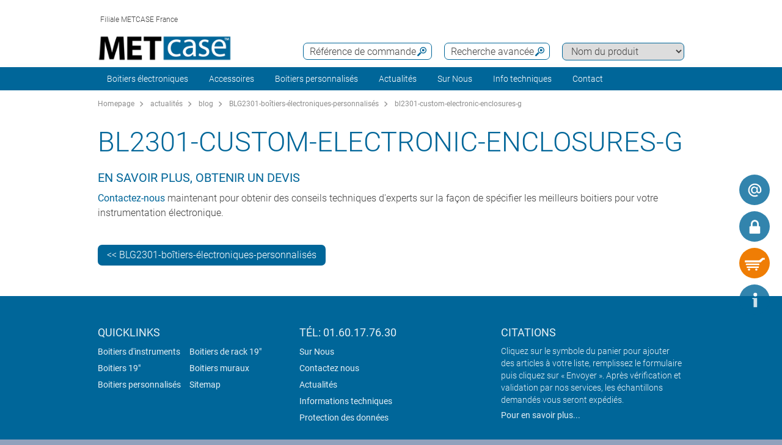

--- FILE ---
content_type: text/html;charset=utf-8
request_url: https://www.metcase.fr/fr/actualit%C3%A9s/bl2301-custom-electronic-enclosures-g.htm
body_size: 12107
content:
<!DOCTYPE html>
<html lang="fr" dir="ltr">
<head>
  <meta charset="utf-8" />
  <meta name="viewport" content="width=device-width, initial-scale=1.0, user-scalable=no, viewport-fit=cover" />
  <meta name="robots" content="index,follow" />
  <meta name="description" content="EN SAVOIR PLUS, OBTENIR UN DEVIS
Contactez-nous maintenant pour obtenir des conseils techniques d&#39;experts sur la façon de spécifier les meilleurs boitiers" />
  <meta name="keywords" content="bl2301-custom-electronic-enclosures-g " />
  <meta name="title" content="bl2301-custom-electronic-enclosures-g  | Metcase" />
  <link rel="shortcut icon" href="/favicon.ico" type="image/x-icon" />
  <link rel="icon" type="image/png" href="/favicon.png" sizes="196x196" />

  <link rel="alternate" href="https://www.metcase.fr/fr/actualit%C3%A9s/bl2301-custom-electronic-enclosures-g.htm" hreflang="fr-FR" />
  <link rel="alternate" href="https://www.metcase.fr/fr/actualit%C3%A9s/bl2301-custom-electronic-enclosures-g.htm" hreflang="fr" />

    <link rel="canonical" href="https://www.metcase.fr/fr/actualit%C3%A9s/bl2301-custom-electronic-enclosures-g.htm" />

  <title>bl2301-custom-electronic-enclosures-g  | Metcase</title>
			<link rel="stylesheet" type="text/css" href="/assets/css/layout.css?140609" media="all" />
			<link rel="stylesheet" type="text/css" href="/assets/css/simple-grid.css?140609" media="all" />
			<link rel="stylesheet" type="text/css" href="/assets/css/print.css?140609" media="print" />
			<link rel="stylesheet" type="text/css" href="/assets/css/jquery.fancybox.min.css?140609" />
			<link rel="stylesheet" type="text/css" href="/assets/css/layout-site.css?140609" media="all" />
  <script src="/assets/js/jquery.min.js"></script>
  <script>
    var urlPrefix = "/fr";
    var $jq=jQuery.noConflict();
  </script>
  <script src="/assets/js/browser.js"></script>
  <script src="/assets/js/js.cookie-2.2.0.min.js"></script>
  <script src="/assets/js/functions.js"></script>
  <script type="text/javascript" src="/assets/js/script.js"></script>
  <script src="/assets/js/jquery.fancybox.min.js"></script>
<!-- OneTrust Cookies Consent Notice start for metcase.fr

<script type="text/javascript" src="https://cdn.cookielaw.org/consent/3580d1e2-5b78-4efd-a25c-bdd3fa69bd5e/OtAutoBlock.js" ></script>

<script src="https://cdn.cookielaw.org/scripttemplates/otSDKStub.js"  type="text/javascript" charset="UTF-8" data-domain-script="3580d1e2-5b78-4efd-a25c-bdd3fa69bd5e" ></script>

<script type="text/javascript">


</script>

<!-- OneTrust Cookies Consent Notice end for metcase.fr -->

<!-- Google Tag Manager
<script>(function(w,d,s,l,i){w[l]=w[l]||[];w[l].push({'gtm.start':
new Date().getTime(),event:'gtm.js'});var f=d.getElementsByTagName(s)[0],
j=d.createElement(s),dl=l!='dataLayer'?'&l='+l:'';j.async=true;j.src=
'https://www.googletagmanager.com/gtm.js?id='+i+dl;f.parentNode.insertBefore(j,f);
})(window,document,'script','dataLayer','GTM-PQM3HT4');</script>
<!-- End Google Tag Manager -->

<script>
window.__GTM_CONTAINER_ID = 'GTM-PQM3HT4';
</script>

</head>
<body class="default" >
<!-- Google Tag Manager (noscript) -->
<noscript><iframe src="https://www.googletagmanager.com/ns.html?id=GTM-PQM3HT4"
height="0" width="0" style="display:none;visibility:hidden"></iframe></noscript>
<!-- End Google Tag Manager (noscript) -->

  <a id="top"></a>
<div class="quicklink-buttons visible smartphone">
    <a style="background-image: url('/assets/img/icons/w-mail.svg');" href="/fr/Contact_localisation/Demande_de_info.html?s=sdb" title="Demande d&#39;info"></a>

  <a class="btnAuth" href="javascript:" title=""
     data-loginText="Connexion" data-loginImg="url('/assets/img/icons/w-login.svg')" data-loginUrl="/fr/user/login"
     data-myOKWText="Ma Metcase (Déconnection, Modification du mot de passe)" data-myOKWImg="url('/assets/img/icons/w-login-checked.svg')" data-myOKWUrl="/fr/user/myOKW"></a>
  <a class="btnCart" href="/fr/basket/view" title="" data-text="Panier" data-emptyImg="url('/assets/img/icons/w-cart.svg')" data-checkedImg="url('/assets/img/icons/w-cart-checked.svg')"></a>

</div>
<a class="info-button" href="javascript:" title="Ouvrir info"></a>
<a class="scroll-to-top" href="#top" title="Défilement au début de page ">
  <i class="fa fa-angle-up"></i>
</a>

<div class="logout-message" style="display: none;">
  <h2>Déconnection</h2>
  <p>Vous êtes déconnecté.<br><br>Si vous avez besoin d’autres informations pour votre projet, n’hésitez pas à nous le faire savoir.</p>
  <div style="text-align:center;"><a href='javascript:;' class='btn action-close'>Fermer</a></div>
</div>

<section class="header-toolbar" style="display: none;">
  
  <span class="btn-close">&nbsp;</span>
  

<div class="header-toolbar-productfinder" style="display:none;">

  <!-- Tabs -->
  <div class="container">

    <span class="productfinder-title">Recherche</span>

    <ul class="productfinder-tabs">
      <li data-tabid="pf-enclosures" class="active">Boitiers</li>
      <li data-tabid="pc3">par nom de produit</li>
      <li data-tabid="bySku">Référence de commande</li>
      <li data-tabid="byTerm">Mot-clé recherché</li>
    </ul>
  </div>

  <!-- Inhalte -->
  <div class="productfinder-container">
    <div class="container">

      <!-- Tab: Kunstoffgehäuse -->
      <div class="productfinder-content active" id="pf-enclosures">

        <!-- Kunstoffgehäuse - FILTER -->
        <form id="productFinderForm" class="enclosures">
          <div class="filter">
            <div class="row">

              <!-- linke Spalte -->
              <div class="col-6">
                <img style="margin-bottom:10px; width: 100%;" src="/fr/assets/img/productfinder/kunststoffgehause.svg" alt="Boitiers" />

                <div class="field">
                  <div class="field-label">
                    <label>L'application du produit</label>
                  </div>
                  <div class="field-control">
                    <select name="cl" class="header-input">
                      <option value="">Sélectionnez</option>
                        <option value="5e808a70-778b-11e5-a62f-8eba63e66ed5">Accessoires pour boitiers</option>
                        <option value="5e893d01-778b-11e5-a62f-8eba63e66ed5">Accessoires pour boitiers</option>
                        <option value="7446e1f2-d2ad-4410-879b-7bbf0f9f39da">Accessoires pour racks 19&quot;</option>
                        <option value="5e42be20-778b-11e5-a62f-8eba63e66ed5">Boitiers 19&quot;</option>
                        <option value="5e3acee0-778b-11e5-a62f-8eba63e66ed5">Boitiers d&#39;instruments</option>
                        <option value="527a0f10-719b-11e7-b9e3-d219e5f1410f">Boitiers de rack 1U</option>
                        <option value="528077b0-719b-11e7-b9e3-d219e5f1410f">Boitiers de rack 2U</option>
                        <option value="a48a42b0-7264-11e7-b9e3-d219e5f1410f">Boitiers de rack 3U</option>
                        <option value="5e3354d0-778b-11e5-a62f-8eba63e66ed5">Boitiers en aluminium</option>
                        <option value="6cc9c8eb-94f9-4255-84dc-f4a6ebf9b632">Boitiers IHM</option>
                        <option value="5e468eb0-778b-11e5-a62f-8eba63e66ed5">Boitiers instruments avec poignée étrier</option>
                        <option value="5e4aad60-778b-11e5-a62f-8eba63e66ed5">Boitiers muraux</option>
                        <option value="5e372560-778b-11e5-a62f-8eba63e66ed5">Boitiers pour rack 19&quot;</option>
                        <option value="5e3ec680-778b-11e5-a62f-8eba63e66ed5">Boitiers pupitres</option>
                        <option value="5ea29161-778b-11e5-a62f-8eba63e66ed5">Modifications et finitions</option>
                    </select>
                  </div>
                </div>

                <div class="spacer-5"></div>
              </div>

              <!-- rechte Spalte -->
              <div class="col-6">
                <div class="field w50">
                  <div class="field-label">
                    <label>Dim. extérieures en</label>
                  </div>
                  <div class="field-control">
                    <select name="u" class="header-input">
                      <option value="mm" selected="selected">mm</option>
                      <option value="inch" >pouce</option>
                    </select>
                  </div>
                </div>

                <div class="field w50">
                  <div class="field-label">
                    <label>Longueur/profondeur/Ø</label>
                  </div>
                  <div class="field-control">
                    <div class="row">
                      <div class="col-6">
                        <select id="lv" name="lv" class="header-input" data-pfValues="lengths">
                          <option value="">...</option>
                        </select>
                      </div>
                      <div class="col-6">
                        <select id="lr" name="lr" class="header-input" data-pfValues="ranges"></select>
                      </div>
                    </div>
                  </div>
                </div>
                <div class="field w50">
                  <div class="field-label">
                    <label>Largeur</label>
                  </div>
                  <div class="field-control">
                    <div class="row">
                      <div class="col-6">
                        <select id="wv" name="wv" class="header-input" data-pfValues="widths">
                          <option value="">...</option>
                        </select>
                      </div>
                      <div class="col-6">
                        <select id="wr" name="wr" class="header-input" data-pfValues="ranges"></select>
                      </div>
                    </div>
                  </div>
                </div>
                <div class="field w50">
                  <div class="field-label">
                    <label>Hauteur</label>
                  </div>
                  <div class="field-control">
                    <div class="row">
                      <div class="col-6">
                        <select id="hv" name="hv" class="header-input" data-pfValues="heights">
                          <option value="">...</option>
                        </select>
                      </div>
                      <div class="col-6">
                        <select id="hr" name="hr" class="header-input" data-pfValues="ranges"></select>
                      </div>
                    </div>
                  </div>
                </div>
                <div class="spacer-20"></div>
                <div class="field w50">
                  <div class="field-label">
                    <label>Circuit imprimé long.</label>
                  </div>
                  <div class="field-control">
                    <div class="row">
                      <div class="col-6">
                        <select name="pcbLv" class="header-input" data-pfValues="pcbLengths">
                          <option value="">...</option>
                        </select>
                      </div>
                      <div class="col-6">
                        <select name="pcbLr" class="header-input" data-pfValues="ranges"></select>
                      </div>
                    </div>
                  </div>
                </div>
                <div class="field w50">
                  <div class="field-label">
                    <label>Circuit imprimé largeur</label>
                  </div>
                  <div class="field-control">
                    <div class="row">
                      <div class="col-6">
                        <select name="pcbWv" class="header-input" data-pfValues="pcbWidths">
                          <option value="">...</option>
                        </select>
                      </div>
                      <div class="col-6">
                        <select name="pcbWr" class="header-input" data-pfValues="ranges"></select>
                      </div>
                    </div>
                  </div>
                </div>

                <div class="w50">
                  <small class="pcbNote">REMARQUE: Les dimensions de la carte de circuit imprimé ne sont fournies qu’à titre indicatif pour la sélection de votre boîtier. Pour des informations détaillées sur le positionnement du circuit imprimé, veuillez télécharger les dessins de produit individuels.</small>
                </div>


                <div style="text-align: right;margin-bottom: 10px;">
                  <input type="reset" class="btn" value="Annuler">
                </div>
              </div>

            </div>
          </div>
          <div class="clear"></div>
        </form>

        <div class="results" style="display:block;">
          <div class="productclasses">
            <span class="productfinder-title">15 classes de produits trouvées</span>
            <div class="products">
                <article data-productclass="5e808a70-778b-11e5-a62f-8eba63e66ed5">
                  <a href="/fr/Boitiers-%C3%A9lectroniques/Accessoires-pour-boitiers.htm">
<img src="/fr/Accessoires-pour-boitiers/enclosures-accessories-rtis_TitleImageSmall500x408.jpg" alt="Accessoires pour boitiers" title="Accessoires pour boitiers" style="margin-bottom:5px;">                    <span class="product-title">Accessoires pour boitiers</span>
                  </a>
                </article>
                <article data-productclass="5e893d01-778b-11e5-a62f-8eba63e66ed5">
                  <a href="/fr/Accessoires/Accessoires-pour-boitiers.htm">
<img src="/fr/Accessoires-pour-boitiers/enclosures-accessories-rtis_TitleImageSmall500x408.jpg" alt="Accessoires pour boitiers" title="Accessoires pour boitiers" style="margin-bottom:5px;">                    <span class="product-title">Accessoires pour boitiers</span>
                  </a>
                </article>
                <article data-productclass="7446e1f2-d2ad-4410-879b-7bbf0f9f39da">
                  <a href="/fr/Accessoires/Accessoires-pour-racks-19-.htm">
                    <span class="product-title">Accessoires pour racks 19&quot;</span>
                  </a>
                </article>
                <article data-productclass="5e42be20-778b-11e5-a62f-8eba63e66ed5">
                  <a href="/fr/Boitiers-%C3%A9lectroniques/Boitiers-19-.htm">
<img src="/fr/Boitiers-19-/19-inch-enclosures-rtis_TitleImageSmall500x408.jpg" alt="Boitiers 19 pouces" title="Boitiers 19 pouces" style="margin-bottom:5px;">                    <span class="product-title">Boitiers 19&quot;</span>
                  </a>
                </article>
                <article data-productclass="5e3acee0-778b-11e5-a62f-8eba63e66ed5">
                  <a href="/fr/Boitiers-%C3%A9lectroniques/Boitiers-d-instruments.htm">
<img src="/fr/Boitiers-d-instruments/instrument-enclosures-rtis_TitleImageSmall500x408.jpg" alt="Boitiers d&#39;instruments" title="Boitiers d&#39;instruments" style="margin-bottom:5px;">                    <span class="product-title">Boitiers d&#39;instruments</span>
                  </a>
                </article>
                <article data-productclass="527a0f10-719b-11e7-b9e3-d219e5f1410f">
                  <a href="/fr/Boitiers-%C3%A9lectroniques/Boitiers-de-rack-1U.htm">
<img src="/fr/Boitiers-de-rack-1U/1U-rack-cases-rtis_TitleImageSmall500x408.jpg" alt="Boitiers 1U pour rack 19 pouces" title="Boitiers 1U pour rack 19 pouces" style="margin-bottom:5px;">                    <span class="product-title">Boitiers de rack 1U</span>
                  </a>
                </article>
                <article data-productclass="528077b0-719b-11e7-b9e3-d219e5f1410f">
                  <a href="/fr/Boitiers-%C3%A9lectroniques/Boitiers-de-rack-2U.htm">
<img src="/fr/Boitiers-de-rack-2U/2U-rack-cases-rtis_TitleImageSmall500x408.jpg" alt="Boitiers 2U pour rack 19 pouces" title="Boitiers 2U pour rack 19 pouces" style="margin-bottom:5px;">                    <span class="product-title">Boitiers de rack 2U</span>
                  </a>
                </article>
                <article data-productclass="a48a42b0-7264-11e7-b9e3-d219e5f1410f">
                  <a href="/fr/Boitiers-%C3%A9lectroniques/Boitiers-de-rack-3U.htm">
<img src="/fr/Boitiers-de-rack-3U/3U-rack-cases-rtis_TitleImageSmall500x408.jpg" alt="Boitiers 3U pour rack 19 pouces" title="Boitiers 3U pour rack 19 pouces" style="margin-bottom:5px;">                    <span class="product-title">Boitiers de rack 3U</span>
                  </a>
                </article>
                <article data-productclass="5e3354d0-778b-11e5-a62f-8eba63e66ed5">
                  <a href="/fr/Boitiers-%C3%A9lectroniques/Boitiers-en-aluminium.htm">
<img src="/fr/Boitiers-en-aluminium/aluminium-enclosures-rtis_TitleImageSmall500x408.jpg" alt="Boitiers en aluminium" title="Boitiers en aluminium" style="margin-bottom:5px;">                    <span class="product-title">Boitiers en aluminium</span>
                  </a>
                </article>
                <article data-productclass="6cc9c8eb-94f9-4255-84dc-f4a6ebf9b632">
                  <a href="/fr/Boitiers-%C3%A9lectroniques/Boitiers-IHM.htm">
<img src="/fr/Boitiers-IHM/hmi-enclosures_rtis_TitleImageSmall500x408.jpg" alt="Boitiers IHM" title="Boitiers IHM" style="margin-bottom:5px;">                    <span class="product-title">Boitiers IHM</span>
                  </a>
                </article>
                <article data-productclass="5e468eb0-778b-11e5-a62f-8eba63e66ed5">
                  <a href="/fr/Boitiers-%C3%A9lectroniques/Boitiers-instruments-avec-poign%C3%A9e-%C3%A9trier.htm">
<img src="/fr/Boitiers-instruments-avec-poign%C3%A9e-%C3%A9trier/portable-enclosures-rtis_TitleImageSmall500x408.jpg" alt="Boitiers instruments avec poignée étrier" title="Boitiers instruments avec poignée étrier" style="margin-bottom:5px;">                    <span class="product-title">Boitiers instruments avec poignée étrier</span>
                  </a>
                </article>
                <article data-productclass="5e4aad60-778b-11e5-a62f-8eba63e66ed5">
                  <a href="/fr/Boitiers-%C3%A9lectroniques/Boitiers-muraux.htm">
<img src="/fr/Boitiers-muraux/wall-mount-enclosures-rtis_TitleImageSmall500x408.jpg" alt="Boitiers muraux" title="Boitiers muraux" style="margin-bottom:5px;">                    <span class="product-title">Boitiers muraux</span>
                  </a>
                </article>
                <article data-productclass="5e372560-778b-11e5-a62f-8eba63e66ed5">
                  <a href="/fr/Boitiers-%C3%A9lectroniques/Boitiers-pour-rack-19-.htm">
<img src="/fr/Boitiers-pour-rack-19-/19-inch-rack-mount-enclosures-rtis_TitleImageSmall500x408.jpg" alt="Boitiers pour rack 19 pouces" title="Boitiers pour rack 19 pouces" style="margin-bottom:5px;">                    <span class="product-title">Boitiers pour rack 19&quot;</span>
                  </a>
                </article>
                <article data-productclass="5e3ec680-778b-11e5-a62f-8eba63e66ed5">
                  <a href="/fr/Boitiers-%C3%A9lectroniques/Boitiers-pupitres.htm">
<img src="/fr/Boitiers-pupitres/desktop-sloping-enclosures-rtis_TitleImageSmall500x408.jpg" alt="Boitiers pupitres" title="Boitiers pupitres" style="margin-bottom:5px;">                    <span class="product-title">Boitiers pupitres</span>
                  </a>
                </article>
                <article data-productclass="5ea29161-778b-11e5-a62f-8eba63e66ed5">
                  <a href="/fr/Boitiers-personnalis%C3%A9s/Modifications-et-finitions.htm">
                    <span class="product-title">Modifications et finitions</span>
                  </a>
                </article>
            </div>
          </div>

          <div class="productgroups" style="display:none;">
          </div>
        </div>
      </div>
      <!--// Tab: Kunstoffgehäuse -->


      <div class="productfinder-content productname-search" id="pc3">
        <form>
          <div class="filter">
            <select class="header-input toProductGroup">
              <option>Sélectionnez</option>
                <option value="/fr/Boitiers-en-m%C3%A9tal/Accessoires-pour-montage-de-cartes.htm">Accessoires pour montage de cartes</option>
                <option value="/fr/Boitiers-en-m%C3%A9tal/Combimet-19-.htm">Combimet 19&quot;</option>
                <option value="/fr/Boitiers-en-m%C3%A9tal/Datamet.htm">Datamet</option>
                <option value="/fr/Accessoires-pour-racks-19-/Etag%C3%A8re-Pour-Rack-19-.htm">Etagère Pour Rack 19&quot;</option>
                <option value="/fr/Boitiers-en-m%C3%A9tal/Instrumet-19-.htm">Instrumet 19&quot;</option>
                <option value="/fr/Boitiers-en-m%C3%A9tal/Kits-De-Plaque-Avant.htm">Kits De Plaque Avant</option>
                <option value="/fr/Boitiers-en-m%C3%A9tal/Mettec-19-.htm">Mettec 19&quot;</option>
                <option value="/fr/Boitiers-en-m%C3%A9tal/Minimet.htm">Minimet</option>
                <option value="/fr/Boitiers-en-m%C3%A9tal/Pieds-du-boitier.htm">Pieds du boitier</option>
                <option value="/fr/Boitiers-en-m%C3%A9tal/Plaques-avant-19-.htm">Plaques avant 19&quot;</option>
                <option value="/fr/Accessoires-pour-boitiers/Poign%C3%A9e-%C3%A9trier-universel.htm">Poignée étrier universel</option>
                <option value="/fr/Boitiers-en-m%C3%A9tal/Technomet.htm">Technomet</option>
                <option value="/fr/Boitiers-en-m%C3%A9tal/Technomet-19-.htm">Technomet 19&quot;</option>
                <option value="/fr/Boitiers-en-m%C3%A9tal/Technomet-Control.htm">Technomet-Control</option>
                <option value="/fr/Boitiers-en-m%C3%A9tal/Unicase.htm">Unicase</option>
                <option value="/fr/Boitiers-en-m%C3%A9tal/Unidesk.htm">Unidesk</option>
                <option value="/fr/Boitiers-en-m%C3%A9tal/Unimet.htm">Unimet</option>
                <option value="/fr/Boitiers-en-m%C3%A9tal/Unimet-19-.htm">Unimet 19&quot;</option>
                <option value="/fr/Boitiers-en-m%C3%A9tal/Unimet-Plus.htm">Unimet-Plus</option>
                <option value="/fr/Boitiers-en-m%C3%A9tal/Versamet-19-.htm">Versamet 19&quot;</option>
            </select>
          </div>
        </form>
      </div>

      <div class="productfinder-content" id="bySku">
        <form action="/fr/search/sku">
          <input type="text" name="sku" class="header-input" placeholder="Référence de commande" autocomplete="off">
          <div class="errorList" style="display: none;">
            <span id="specialCharsHint" class="errorItm">Merci de saisir la référence de commande sans espace.</span>
            <br>
          </div>
        </form>

        <div class="results">
        </div>
      </div>

      <div class="productfinder-content" id="byTerm">
        <div class="search">
          <form name="globalsearch" action="/fr/search" method="GET">
            <input name="q" id="search" type="text" value=""
                   placeholder="Saisir le/les mot/s-clés " autocomplete="off"/>
            <ul class="suggestions">
              <!-- per AJAX geladen -->
            </ul>
          </form>
        </div>
      </div>

    </div>
  </div>

  <script type="text/javascript">
var searchValues = {mm: {ranges: [{"val":"5","txt":"+/- 5"},{"val":"10","txt":"+/- 10"},{"val":"20","txt":"+/- 20"},{"val":"50","txt":"+/- 50"},{"val":"100","txt":"+/- 100"}],lengths: [{"val":"6","txt":"6"},{"val":"12","txt":"12"},{"val":"30","txt":"30"},{"val":"32","txt":"32"},{"val":"34","txt":"34"},{"val":"42","txt":"42"},{"val":"44","txt":"44"},{"val":"64","txt":"64"},{"val":"66","txt":"66"},{"val":"88","txt":"88"},{"val":"90","txt":"90"},{"val":"94","txt":"94"},{"val":"100","txt":"100"},{"val":"110","txt":"110"},{"val":"114","txt":"114"},{"val":"116","txt":"116"},{"val":"120","txt":"120"},{"val":"122","txt":"122"},{"val":"124","txt":"124"},{"val":"130","txt":"130"},{"val":"132","txt":"132"},{"val":"138","txt":"138"},{"val":"140","txt":"140"},{"val":"144","txt":"144"},{"val":"148","txt":"148"},{"val":"154","txt":"154"},{"val":"158","txt":"158"},{"val":"160","txt":"160"},{"val":"164","txt":"164"},{"val":"166","txt":"166"},{"val":"170","txt":"170"},{"val":"176","txt":"176"},{"val":"180","txt":"180"},{"val":"190","txt":"190"},{"val":"192","txt":"192"},{"val":"200","txt":"200"},{"val":"220","txt":"220"},{"val":"224","txt":"224"},{"val":"228","txt":"228"},{"val":"230","txt":"230"},{"val":"234","txt":"234"},{"val":"240","txt":"240"},{"val":"248","txt":"248"},{"val":"250","txt":"250"},{"val":"260","txt":"260"},{"val":"262","txt":"262"},{"val":"264","txt":"264"},{"val":"266","txt":"266"},{"val":"270","txt":"270"},{"val":"274","txt":"274"},{"val":"278","txt":"278"},{"val":"280","txt":"280"},{"val":"284","txt":"284"},{"val":"290","txt":"290"},{"val":"300","txt":"300"},{"val":"320","txt":"320"},{"val":"330","txt":"330"},{"val":"334","txt":"334"},{"val":"340","txt":"340"},{"val":"348","txt":"348"},{"val":"350","txt":"350"},{"val":"364","txt":"364"},{"val":"366","txt":"366"},{"val":"380","txt":"380"},{"val":"400","txt":"400"},{"val":"450","txt":"450"},{"val":"574","txt":"574"},{"val":"608","txt":"608"}],widths: [{"val":"6","txt":"6"},{"val":"12","txt":"12"},{"val":"16","txt":"16"},{"val":"30","txt":"30"},{"val":"120","txt":"120"},{"val":"128","txt":"128"},{"val":"130","txt":"130"},{"val":"134","txt":"134"},{"val":"148","txt":"148"},{"val":"156","txt":"156"},{"val":"168","txt":"168"},{"val":"170","txt":"170"},{"val":"174","txt":"174"},{"val":"180","txt":"180"},{"val":"184","txt":"184"},{"val":"192","txt":"192"},{"val":"196","txt":"196"},{"val":"198","txt":"198"},{"val":"200","txt":"200"},{"val":"202","txt":"202"},{"val":"218","txt":"218"},{"val":"220","txt":"220"},{"val":"224","txt":"224"},{"val":"230","txt":"230"},{"val":"246","txt":"246"},{"val":"250","txt":"250"},{"val":"260","txt":"260"},{"val":"268","txt":"268"},{"val":"270","txt":"270"},{"val":"274","txt":"274"},{"val":"300","txt":"300"},{"val":"302","txt":"302"},{"val":"310","txt":"310"},{"val":"318","txt":"318"},{"val":"320","txt":"320"},{"val":"322","txt":"322"},{"val":"324","txt":"324"},{"val":"332","txt":"332"},{"val":"334","txt":"334"},{"val":"350","txt":"350"},{"val":"360","txt":"360"},{"val":"366","txt":"366"},{"val":"370","txt":"370"},{"val":"376","txt":"376"},{"val":"392","txt":"392"},{"val":"400","txt":"400"},{"val":"420","txt":"420"},{"val":"474","txt":"474"},{"val":"482","txt":"482"},{"val":"516","txt":"516"},{"val":"538","txt":"538"}],heights: [{"val":"0","txt":"0"},{"val":"2","txt":"2"},{"val":"4","txt":"4"},{"val":"6","txt":"6"},{"val":"12","txt":"12"},{"val":"14","txt":"14"},{"val":"16","txt":"16"},{"val":"26","txt":"26"},{"val":"38","txt":"38"},{"val":"42","txt":"42"},{"val":"44","txt":"44"},{"val":"50","txt":"50"},{"val":"64","txt":"64"},{"val":"70","txt":"70"},{"val":"74","txt":"74"},{"val":"84","txt":"84"},{"val":"88","txt":"88"},{"val":"90","txt":"90"},{"val":"100","txt":"100"},{"val":"102","txt":"102"},{"val":"110","txt":"110"},{"val":"120","txt":"120"},{"val":"124","txt":"124"},{"val":"132","txt":"132"},{"val":"134","txt":"134"},{"val":"150","txt":"150"},{"val":"154","txt":"154"},{"val":"156","txt":"156"},{"val":"176","txt":"176"},{"val":"180","txt":"180"},{"val":"200","txt":"200"},{"val":"220","txt":"220"},{"val":"244","txt":"244"},{"val":"250","txt":"250"},{"val":"266","txt":"266"},{"val":"280","txt":"280"},{"val":"288","txt":"288"},{"val":"300","txt":"300"},{"val":"350","txt":"350"},{"val":"360","txt":"360"}],pcbLengths: [{"val":"106","txt":"106"},{"val":"120","txt":"120"},{"val":"136","txt":"136"},{"val":"144","txt":"144"},{"val":"146","txt":"146"},{"val":"150","txt":"150"},{"val":"158","txt":"158"},{"val":"160","txt":"160"},{"val":"176","txt":"176"},{"val":"182","txt":"182"},{"val":"190","txt":"190"},{"val":"208","txt":"208"},{"val":"216","txt":"216"},{"val":"222","txt":"222"},{"val":"228","txt":"228"},{"val":"230","txt":"230"},{"val":"232","txt":"232"},{"val":"240","txt":"240"},{"val":"244","txt":"244"},{"val":"250","txt":"250"},{"val":"254","txt":"254"},{"val":"256","txt":"256"},{"val":"262","txt":"262"},{"val":"278","txt":"278"},{"val":"282","txt":"282"},{"val":"298","txt":"298"},{"val":"330","txt":"330"},{"val":"344","txt":"344"},{"val":"350","txt":"350"},{"val":"428","txt":"428"},{"val":"574","txt":"574"}],pcbWidths: [{"val":"88","txt":"88"},{"val":"110","txt":"110"},{"val":"128","txt":"128"},{"val":"144","txt":"144"},{"val":"166","txt":"166"},{"val":"174","txt":"174"},{"val":"178","txt":"178"},{"val":"184","txt":"184"},{"val":"194","txt":"194"},{"val":"204","txt":"204"},{"val":"228","txt":"228"},{"val":"230","txt":"230"},{"val":"240","txt":"240"},{"val":"242","txt":"242"},{"val":"244","txt":"244"},{"val":"274","txt":"274"},{"val":"294","txt":"294"},{"val":"304","txt":"304"},{"val":"324","txt":"324"},{"val":"330","txt":"330"},{"val":"334","txt":"334"},{"val":"344","txt":"344"},{"val":"348","txt":"348"},{"val":"356","txt":"356"},{"val":"360","txt":"360"},{"val":"364","txt":"364"},{"val":"378","txt":"378"},{"val":"454","txt":"454"}],knobLengths: [],knobWidths: []},inch: {ranges: [{"val":"0.2","txt":"+/- 0,2"},{"val":"0.4","txt":"+/- 0,4"},{"val":"0.8","txt":"+/- 0,8"},{"val":"2","txt":"+/- 2"},{"val":"4","txt":"+/- 4"}],lengths: [{"val":"0.2","txt":"0,2"},{"val":"0.4","txt":"0,4"},{"val":"0.5","txt":"0,5"},{"val":"1.1","txt":"1,1"},{"val":"1.3","txt":"1,3"},{"val":"1.7","txt":"1,7"},{"val":"2.5","txt":"2,5"},{"val":"2.6","txt":"2,6"},{"val":"3.4","txt":"3,4"},{"val":"3.5","txt":"3,5"},{"val":"3.7","txt":"3,7"},{"val":"3.9","txt":"3,9"},{"val":"4.0","txt":"4,0"},{"val":"4.3","txt":"4,3"},{"val":"4.5","txt":"4,5"},{"val":"4.7","txt":"4,7"},{"val":"4.8","txt":"4,8"},{"val":"4.9","txt":"4,9"},{"val":"5.1","txt":"5,1"},{"val":"5.2","txt":"5,2"},{"val":"5.5","txt":"5,5"},{"val":"5.7","txt":"5,7"},{"val":"5.8","txt":"5,8"},{"val":"6.1","txt":"6,1"},{"val":"6.2","txt":"6,2"},{"val":"6.4","txt":"6,4"},{"val":"6.5","txt":"6,5"},{"val":"6.7","txt":"6,7"},{"val":"6.9","txt":"6,9"},{"val":"7.0","txt":"7,0"},{"val":"7.4","txt":"7,4"},{"val":"7.5","txt":"7,5"},{"val":"7.8","txt":"7,8"},{"val":"8.7","txt":"8,7"},{"val":"8.8","txt":"8,8"},{"val":"9.0","txt":"9,0"},{"val":"9.2","txt":"9,2"},{"val":"9.4","txt":"9,4"},{"val":"9.8","txt":"9,8"},{"val":"10.2","txt":"10,2"},{"val":"10.3","txt":"10,3"},{"val":"10.4","txt":"10,4"},{"val":"10.5","txt":"10,5"},{"val":"10.6","txt":"10,6"},{"val":"10.8","txt":"10,8"},{"val":"11.0","txt":"11,0"},{"val":"11.2","txt":"11,2"},{"val":"11.4","txt":"11,4"},{"val":"11.8","txt":"11,8"},{"val":"12.5","txt":"12,5"},{"val":"12.9","txt":"12,9"},{"val":"13.1","txt":"13,1"},{"val":"13.4","txt":"13,4"},{"val":"13.7","txt":"13,7"},{"val":"13.8","txt":"13,8"},{"val":"14.3","txt":"14,3"},{"val":"14.4","txt":"14,4"},{"val":"14.9","txt":"14,9"},{"val":"15.7","txt":"15,7"},{"val":"17.7","txt":"17,7"},{"val":"22.6","txt":"22,6"},{"val":"24.0","txt":"24,0"}],widths: [{"val":"0.2","txt":"0,2"},{"val":"0.4","txt":"0,4"},{"val":"0.5","txt":"0,5"},{"val":"0.6","txt":"0,6"},{"val":"1.1","txt":"1,1"},{"val":"4.7","txt":"4,7"},{"val":"5.0","txt":"5,0"},{"val":"5.1","txt":"5,1"},{"val":"5.2","txt":"5,2"},{"val":"5.8","txt":"5,8"},{"val":"6.1","txt":"6,1"},{"val":"6.6","txt":"6,6"},{"val":"6.8","txt":"6,8"},{"val":"7.1","txt":"7,1"},{"val":"7.2","txt":"7,2"},{"val":"7.5","txt":"7,5"},{"val":"7.7","txt":"7,7"},{"val":"7.8","txt":"7,8"},{"val":"7.9","txt":"7,9"},{"val":"8.6","txt":"8,6"},{"val":"8.8","txt":"8,8"},{"val":"9.0","txt":"9,0"},{"val":"9.7","txt":"9,7"},{"val":"9.8","txt":"9,8"},{"val":"10.2","txt":"10,2"},{"val":"10.5","txt":"10,5"},{"val":"10.6","txt":"10,6"},{"val":"10.8","txt":"10,8"},{"val":"11.8","txt":"11,8"},{"val":"11.9","txt":"11,9"},{"val":"12.2","txt":"12,2"},{"val":"12.5","txt":"12,5"},{"val":"12.6","txt":"12,6"},{"val":"12.7","txt":"12,7"},{"val":"13.0","txt":"13,0"},{"val":"13.1","txt":"13,1"},{"val":"13.7","txt":"13,7"},{"val":"14.1","txt":"14,1"},{"val":"14.4","txt":"14,4"},{"val":"14.5","txt":"14,5"},{"val":"14.6","txt":"14,6"},{"val":"14.8","txt":"14,8"},{"val":"15.4","txt":"15,4"},{"val":"15.7","txt":"15,7"},{"val":"16.5","txt":"16,5"},{"val":"18.6","txt":"18,6"},{"val":"19.0","txt":"19,0"},{"val":"20.3","txt":"20,3"},{"val":"21.2","txt":"21,2"}],heights: [{"val":"0.0","txt":"0,0"},{"val":"0.1","txt":"0,1"},{"val":"0.2","txt":"0,2"},{"val":"0.4","txt":"0,4"},{"val":"0.5","txt":"0,5"},{"val":"0.6","txt":"0,6"},{"val":"1.0","txt":"1,0"},{"val":"1.5","txt":"1,5"},{"val":"1.7","txt":"1,7"},{"val":"1.9","txt":"1,9"},{"val":"2.5","txt":"2,5"},{"val":"2.7","txt":"2,7"},{"val":"2.9","txt":"2,9"},{"val":"3.3","txt":"3,3"},{"val":"3.4","txt":"3,4"},{"val":"3.5","txt":"3,5"},{"val":"3.9","txt":"3,9"},{"val":"4.0","txt":"4,0"},{"val":"4.3","txt":"4,3"},{"val":"4.7","txt":"4,7"},{"val":"4.9","txt":"4,9"},{"val":"5.2","txt":"5,2"},{"val":"5.9","txt":"5,9"},{"val":"6.1","txt":"6,1"},{"val":"6.9","txt":"6,9"},{"val":"7.0","txt":"7,0"},{"val":"7.8","txt":"7,8"},{"val":"8.7","txt":"8,7"},{"val":"9.6","txt":"9,6"},{"val":"9.8","txt":"9,8"},{"val":"10.4","txt":"10,4"},{"val":"11.0","txt":"11,0"},{"val":"11.3","txt":"11,3"},{"val":"11.8","txt":"11,8"},{"val":"13.7","txt":"13,7"},{"val":"14.1","txt":"14,1"}],pcbLengths: [{"val":"4.1","txt":"4,1"},{"val":"4.7","txt":"4,7"},{"val":"5.3","txt":"5,3"},{"val":"5.7","txt":"5,7"},{"val":"5.9","txt":"5,9"},{"val":"6.2","txt":"6,2"},{"val":"6.3","txt":"6,3"},{"val":"6.9","txt":"6,9"},{"val":"7.1","txt":"7,1"},{"val":"7.4","txt":"7,4"},{"val":"8.1","txt":"8,1"},{"val":"8.5","txt":"8,5"},{"val":"8.7","txt":"8,7"},{"val":"9.0","txt":"9,0"},{"val":"9.1","txt":"9,1"},{"val":"9.4","txt":"9,4"},{"val":"9.6","txt":"9,6"},{"val":"9.8","txt":"9,8"},{"val":"10.0","txt":"10,0"},{"val":"10.1","txt":"10,1"},{"val":"10.3","txt":"10,3"},{"val":"10.9","txt":"10,9"},{"val":"11.1","txt":"11,1"},{"val":"11.7","txt":"11,7"},{"val":"12.9","txt":"12,9"},{"val":"13.5","txt":"13,5"},{"val":"13.7","txt":"13,7"},{"val":"16.8","txt":"16,8"},{"val":"22.6","txt":"22,6"}],pcbWidths: [{"val":"3.4","txt":"3,4"},{"val":"4.3","txt":"4,3"},{"val":"5.0","txt":"5,0"},{"val":"5.7","txt":"5,7"},{"val":"6.5","txt":"6,5"},{"val":"6.8","txt":"6,8"},{"val":"7.0","txt":"7,0"},{"val":"7.2","txt":"7,2"},{"val":"7.6","txt":"7,6"},{"val":"8.0","txt":"8,0"},{"val":"9.0","txt":"9,0"},{"val":"9.4","txt":"9,4"},{"val":"9.5","txt":"9,5"},{"val":"9.6","txt":"9,6"},{"val":"10.8","txt":"10,8"},{"val":"11.6","txt":"11,6"},{"val":"11.9","txt":"11,9"},{"val":"12.7","txt":"12,7"},{"val":"13.0","txt":"13,0"},{"val":"13.1","txt":"13,1"},{"val":"13.5","txt":"13,5"},{"val":"13.7","txt":"13,7"},{"val":"14.0","txt":"14,0"},{"val":"14.1","txt":"14,1"},{"val":"14.3","txt":"14,3"},{"val":"14.9","txt":"14,9"},{"val":"17.9","txt":"17,9"}],knobLengths: [],knobWidths: []}};
  </script>
</div>
</section>

<header>
  <div class="container">

      <a class="logo logo-wide" href="/fr">
          <small class="logo__text" style="font-size: 12px;">Filiale METCASE France</small>
        <img src="/style/img/header_logo.png" alt="Logo">
      </a>
    <div id="search-buttons">
      <span class="search-input">
Recherche avancée      </span>
      <span class="search-input" id="sku-button">
Référence de commande      </span>
    </div>

    <select name="product-name" class="product-choser toProductGroup">
      <option value="">Nom du produit</option>
        <option value="/fr/Boitiers-en-m%C3%A9tal/Accessoires-pour-montage-de-cartes.htm">Accessoires pour montage de cartes</option>
        <option value="/fr/Boitiers-en-m%C3%A9tal/Combimet-19-.htm">Combimet 19"</option>
        <option value="/fr/Boitiers-en-m%C3%A9tal/Datamet.htm">Datamet</option>
        <option value="/fr/Accessoires-pour-racks-19-/Etag%C3%A8re-Pour-Rack-19-.htm">Etagère Pour Rack 19"</option>
        <option value="/fr/Boitiers-en-m%C3%A9tal/Instrumet-19-.htm">Instrumet 19"</option>
        <option value="/fr/Boitiers-en-m%C3%A9tal/Kits-De-Plaque-Avant.htm">Kits De Plaque Avant</option>
        <option value="/fr/Boitiers-en-m%C3%A9tal/Mettec-19-.htm">Mettec 19"</option>
        <option value="/fr/Boitiers-en-m%C3%A9tal/Minimet.htm">Minimet</option>
        <option value="/fr/Boitiers-en-m%C3%A9tal/Pieds-du-boitier.htm">Pieds du boitier</option>
        <option value="/fr/Boitiers-en-m%C3%A9tal/Plaques-avant-19-.htm">Plaques avant 19"</option>
        <option value="/fr/Accessoires-pour-boitiers/Poign%C3%A9e-%C3%A9trier-universel.htm">Poignée étrier universel</option>
        <option value="/fr/Boitiers-en-m%C3%A9tal/Technomet.htm">Technomet</option>
        <option value="/fr/Boitiers-en-m%C3%A9tal/Technomet-19-.htm">Technomet 19"</option>
        <option value="/fr/Boitiers-en-m%C3%A9tal/Technomet-Control.htm">Technomet-Control</option>
        <option value="/fr/Boitiers-en-m%C3%A9tal/Unicase.htm">Unicase</option>
        <option value="/fr/Boitiers-en-m%C3%A9tal/Unidesk.htm">Unidesk</option>
        <option value="/fr/Boitiers-en-m%C3%A9tal/Unimet.htm">Unimet</option>
        <option value="/fr/Boitiers-en-m%C3%A9tal/Unimet-19-.htm">Unimet 19"</option>
        <option value="/fr/Boitiers-en-m%C3%A9tal/Unimet-Plus.htm">Unimet-Plus</option>
        <option value="/fr/Boitiers-en-m%C3%A9tal/Versamet-19-.htm">Versamet 19"</option>
    </select>

    <ul class="topnav">
      <li class="home-login-link" title="Ma Metcase | Connexion">
        <a class="homeLoginMobile" href="https://www.metcase.fr/fr/user/login" title="Ma Metcase | Connexion"
           data-loginText="Connexion" data-loginImg="url('/assets/img/icons/w-login.svg')" data-loginUrl="/fr/user/login"
           data-myOKWText="Ma Metcase" data-myOKWImg="url('/assets/img/icons/w-login-checked.svg')" data-myOKWUrl="/fr/user/myOKW"
        ><span>Connexion</span></a>
      </li>
      <li class="switch-language-link" title="Switch language">
        <a class="btn-language select-language" href="javascript:void(0);"><span>Language selection</span></a>
      </li>
      <li>
        <a class="btn-productsearch" href="javascript:void(0);"><span>&nbsp;</span></a>
      </li>
      <li class="menu">
        <a class="btn-menu" href="javascript:void(0);"><span>Menu</span></a>
      </li>
    </ul>

    <a class="toggleMenu" href="javascript:;">
      <i class="fa fa-bars"></i>
    </a>

    <div class="topRight">
        <a class="homeLogin" href="https://www.metcase.fr/fr/user/login" title="Ma Metcase | Connexion"
           data-loginText="Connexion" data-loginImg="url('/assets/img/icons/w-login.svg')" data-loginUrl="/fr/user/login"
           data-myOKWText="Ma Metcase" data-myOKWImg="url('/assets/img/icons/w-login-checked.svg')" data-myOKWUrl="/fr/user/myOKW"
        >
Connexion        </a>
      <small class="current-language">Votre pays/langue <strong style="display: none;"><span></span>, Français</strong></small>
    </div>
  </div>
</header>

<div class="mainnavigation">
  <div class="container">
    <ul>
        <li>
          <span class="toggle">&nbsp;</span>
          <a data-menuid="5e2bb3b0-778b-11e5-a62f-8eba63e66ed5" href="/fr/Boitiers-%C3%A9lectroniques.htm">Boitiers électroniques</a>
            <div class="subnav">
              <div class="col-navigation">
                <ul>
                    <li>
                      <a data-menuid="5e2f5d34-778b-11e5-a62f-8eba63e66ed5" href="/fr/Boitiers-%C3%A9lectroniques/Boitiers-en-m%C3%A9tal.htm">Boitiers en métal</a>
                    </li>
                </ul>
              </div>
  <div class="subsubnav" data-menuid="5e2bb3b0-778b-11e5-a62f-8eba63e66ed5" style="display: none;">
    <div class="col-description">
      <strong>Boitiers électroniques</strong>
      <strong>Boitiers électroniques | Boitiers pour rack 19"</strong> 
<p>Gamme polyvalente de boitiers électronique comprenant boitiers pupitres, petits boitiers pour instruments, boitiers portables avec poignée étrier, boitiers pour rack 19" et boitiers muraux.</p>
      <p><a href="/fr/Boitiers-%C3%A9lectroniques.htm" class="btn">Pour en savoir plus</a></p>
    </div>
    <div class="col-images">
<img src="/fr/Boitiers-%C3%A9lectroniques/Boitiers-%C3%A9lectroniques_NavigationImage.jpg" alt="Boitiers électroniques" title="Boitiers électroniques" class="full">    </div>
  </div>
  <div class="subsubnav" data-menuid="5e2f5d34-778b-11e5-a62f-8eba63e66ed5" style="display: none;">
    <div class="col-description">
      <strong>Boitiers en métal</strong>
      <strong>Boitiers en métal modernes pour électronique OEM</strong> 
<p>Boitiers en métal pour équipements électroniques de table, muraux et en racks 19". Réalisés en aluminium de haute qualité, leur design moderne et ergonomique en fait la solution idéale pour des applications électroniques très diverses.</p>
      <p><a href="/fr/Boitiers-%C3%A9lectroniques/Boitiers-en-m%C3%A9tal.htm" class="btn">Pour en savoir plus</a></p>
    </div>
    <div class="col-images">
<img src="/fr/Boitiers-en-m%C3%A9tal/Boitiers-en-m%C3%A9tal_NavigationImage.jpg" alt="Boitiers en métal" title="Boitiers en métal" class="full">    </div>
  </div>
            </div>
        </li>
        <li>
          <span class="toggle">&nbsp;</span>
          <a data-menuid="5e851e50-778b-11e5-a62f-8eba63e66ed5" href="/fr/Accessoires.htm">Accessoires </a>
            <div class="subnav">
              <div class="col-navigation">
                <ul>
                    <li>
                      <a data-menuid="5e893d01-778b-11e5-a62f-8eba63e66ed5" href="/fr/Accessoires/Accessoires-pour-boitiers.htm">Accessoires pour boitiers</a>
                    </li>
                    <li>
                      <a data-menuid="7446e1f2-d2ad-4410-879b-7bbf0f9f39da" href="/fr/Accessoires/Accessoires-pour-racks-19-.htm">Accessoires pour racks 19"</a>
                    </li>
                </ul>
              </div>
  <div class="subsubnav" data-menuid="5e851e50-778b-11e5-a62f-8eba63e66ed5" style="display: none;">
    <div class="col-description">
      <strong>Accessoires</strong>
      <strong>Accessoires pour boitiers-électroniques METCASE et autres produits</strong> 
<p>Découvrez la large gamme d'accessoires: plaques avant 19", poignées de plaque avant, pieds basculables et Guide-cartes en polyamide encliquetables.</p>
      <p><a href="/fr/Accessoires.htm" class="btn">Pour en savoir plus</a></p>
    </div>
    <div class="col-images">
<img src="/fr/Accessoires/Accessoires_NavigationImage.jpg" alt="Accessoires" title="Accessoires" class="full">    </div>
  </div>
  <div class="subsubnav" data-menuid="5e893d01-778b-11e5-a62f-8eba63e66ed5" style="display: none;">
    <div class="col-description">
      <strong>Accessoires pour boitiers</strong>
      <strong>Accessoires universels pour boitiers électroniques</strong> 
<p>METCASE fabrique une sélection d'accessoires pratiques utilisables avec sa propre gamme de boitiers, des boitiers sur mesure et d'autres marques.</p>
      <p><a href="/fr/Accessoires/Accessoires-pour-boitiers.htm" class="btn">Pour en savoir plus</a></p>
    </div>
    <div class="col-images">
<img src="/fr/Accessoires-pour-boitiers/enclosures-accessories_ni.jpg" alt="enclosures-accessories" title="enclosures-accessories" class="full">    </div>
  </div>
  <div class="subsubnav" data-menuid="7446e1f2-d2ad-4410-879b-7bbf0f9f39da" style="display: none;">
    <div class="col-description">
      <strong>Accessoires pour racks 19&quot;</strong>
      <strong>Accessoires universels pour équipements 19"</strong> 
<p>Gamme d'étagères universelles pour rack 19 ", panneaux avant 19" et fixations.</p>
      <p><a href="/fr/Accessoires/Accessoires-pour-racks-19-.htm" class="btn">Pour en savoir plus</a></p>
    </div>
    <div class="col-images">
<img src="/fr/Accessoires-pour-racks-19-/accessories-for-19inch-racks_ni_NavigationImage.jpg" alt="Accessoires universels pour équipements 19&quot;" title="Accessoires universels pour équipements 19&quot;" class="full">    </div>
  </div>
            </div>
        </li>
        <li>
          <span class="toggle">&nbsp;</span>
          <a data-menuid="5e8d34a0-778b-11e5-a62f-8eba63e66ed5" href="/fr/Boitiers-personnalis%C3%A9s.htm">Boitiers personnalisés</a>
            <div class="subnav">
              <div class="col-navigation">
                <ul>
                    <li>
                      <a data-menuid="5ea29161-778b-11e5-a62f-8eba63e66ed5" href="/fr/Boitiers-personnalis%C3%A9s/Modifications-et-finitions.htm">Modifications et finitions</a>
                    </li>
                    <li>
                      <a data-menuid="5ea74c50-778b-11e5-a62f-8eba63e66ed5" href="/fr/Boitiers-personnalis%C3%A9s/Boitiers-sp%C3%A9ciaux.htm">Boitiers spéciaux</a>
                    </li>
                </ul>
              </div>
  <div class="subsubnav" data-menuid="5e8d34a0-778b-11e5-a62f-8eba63e66ed5" style="display: none;">
    <div class="col-description">
      <strong>Boitiers personnalisés</strong>
      <strong>Boitiers personnalisés pour électronique OEM</strong> 
<p>Nous pouvons fournir des boitiers-électroniques personnalisés entièrement finis, dotés de toutes les modifications nécessaires au montage de vos cartes, afficheurs, connecteurs et autres composants.</p>
      <p><a href="/fr/Boitiers-personnalis%C3%A9s.htm" class="btn">Pour en savoir plus</a></p>
    </div>
    <div class="col-images">
<img src="/fr/Boitiers-personnalis%C3%A9s/Boitiers-personnalis%C3%A9s_NavigationImage.jpg" alt="Boitiers personnalisés" title="Boitiers personnalisés" class="full">    </div>
  </div>
  <div class="subsubnav" data-menuid="5ea29161-778b-11e5-a62f-8eba63e66ed5" style="display: none;">
    <div class="col-description">
      <strong>Modifications et finitions</strong>
      <strong>Toutes les prestations de personnalisation dont vous avez besoin</strong> 
<p>Notre usine de fabrication est équipée de tout le matériel nécessaire à la production de boitiers et de plaques avant entièrement finis, prêts à recevoir vos composants électroniques.</p>
      <p><a href="/fr/Boitiers-personnalis%C3%A9s/Modifications-et-finitions.htm" class="btn">Pour en savoir plus</a></p>
    </div>
    <div class="col-images">
<img src="/fr/Modifications-et-finitions/Modifications-et-finitions_NavigationImage.jpg" alt="Modifications et finitions" title="Modifications et finitions" class="full">    </div>
  </div>
  <div class="subsubnav" data-menuid="5ea74c50-778b-11e5-a62f-8eba63e66ed5" style="display: none;">
    <div class="col-description">
      <strong>Boitiers spéciaux</strong>
      <strong>Boitiers spéciaux en métal et pièces en tôle</strong> 
<p>Nous pouvons créer des boitiers-électroniques entièrement sur mesure à partir de nos composants standard, tels que pièces moulées sous pression et profilés extrudés, ou à partir de composants en tôle entièrement ouvrés.</p>
      <p><a href="/fr/Boitiers-personnalis%C3%A9s/Boitiers-sp%C3%A9ciaux.htm" class="btn">Pour en savoir plus</a></p>
    </div>
    <div class="col-images">
<img src="/fr/Boitiers-sp%C3%A9ciaux/Boitiers-sp%C3%A9ciaux_NavigationImage.jpg" alt="Boitiers spéciaux" title="Boitiers spéciaux" class="full">    </div>
  </div>
            </div>
        </li>

        <li>
          <span class="toggle">&nbsp;</span>
          <a data-menuid="62aa54c3-4816-472d-b5f9-326735119d61" href="/fr/actualit%C3%A9s.htm">Actualités</a>
            <div class="subnav">
              <div class="col-navigation">
                <ul>
                  <li>
                    <a data-menuid="62aa54c3-4816-472d-b5f9-326735119d61" href="/fr/actualit%C3%A9s.htm">Actualités</a>
                  </li>
                      <li>
                        <a data-menuid="89a66baa-cb9a-4932-9a72-e6f45ba6157c" href="/fr/actualit%C3%A9s/communiqu%C3%A9s-de-presse.htm">Communiqués de presse</a>
                      </li>
                      <li>
                        <a data-menuid="c6e11991-2a47-4c60-a52f-231fab0b833d" href="/fr/actualit%C3%A9s/blog.htm">Blogs</a>
                      </li>
                </ul>
              </div>
  <div class="subsubnav" data-menuid="62aa54c3-4816-472d-b5f9-326735119d61" style="display: none;">
    <div class="col-description">
      <strong>Actualités</strong>
      <p>Découvrez les nouveaux produits et services METCASE et lisez les dernières nouvelles de la société.</p>
      <p><a href="/fr/actualit%C3%A9s.htm" class="btn">Pour en savoir plus</a></p>
    </div>
    <div class="col-images">
<img src="/fr/actualit%C3%A9s/metcase_news_square_NavigationImage.jpg" alt="Nouveau chez METCASE" title="Nouveau chez METCASE" class="full">    </div>
  </div>
  <div class="subsubnav" data-menuid="6857c542-ef4e-4708-b702-e5656e93013a" style="display: none;">
    <div class="col-description">
      <strong>Actualités</strong>
      
      <p><a href="/fr/actualit%C3%A9s/actualit%C3%A9s.htm" class="btn">Pour en savoir plus</a></p>
    </div>
    <div class="col-images">
<img src="/fr/actualit%C3%A9s/metcase_news_square_NavigationImage.jpg" alt="Nouveau chez METCASE" title="Nouveau chez METCASE" class="full">    </div>
  </div>
  <div class="subsubnav" data-menuid="89a66baa-cb9a-4932-9a72-e6f45ba6157c" style="display: none;">
    <div class="col-description">
      <strong>Communiqués de presse</strong>
      <p>Lisez nos derniers communiqués de presse d’entreprise et nos archives complètes.</p>
      <p><a href="/fr/actualit%C3%A9s/communiqu%C3%A9s-de-presse.htm" class="btn">Pour en savoir plus</a></p>
    </div>
    <div class="col-images">
<img src="/fr/communiqu%C3%A9s-de-presse/metcase_press_square_NavigationImage.jpg" alt="Communiqués de presse" title="Communiqués de presse" class="full">    </div>
  </div>
  <div class="subsubnav" data-menuid="c6e11991-2a47-4c60-a52f-231fab0b833d" style="display: none;">
    <div class="col-description">
      <strong>Blogs</strong>
      <p>Nos blogs fournissent des informations sur les tendances du secteur, des didacticiels, des applications client, des FAQ, des normes internationales de produits et des informations détaillées sur nos nouveaux produits et services.</p>
      <p><a href="/fr/actualit%C3%A9s/blog.htm" class="btn">Pour en savoir plus</a></p>
    </div>
    <div class="col-images">
<img src="/fr/blog/metcase_blog_square_NavigationImage.jpg" alt="Blog" title="Blog" class="full">    </div>
  </div>
            </div>
        </li>
        <li>
          <span class="toggle">&nbsp;</span>
          <a data-menuid="page_1489" href="/fr/sur_nous.html"><p>Sur Nous</p></a>
          <div class="subnav">
            <div class="col-navigation">
              <ul>
                <li>
                  <a data-menuid="page_1489" href="/fr/sur_nous.html">Sur Nous</a>
                </li>
                    <li>
                      <a data-menuid="page_1490" href="/fr/sur_nous/protection_des_donn%C3%A9es.html"> Protection des données</a>
                    </li>
              </ul>
            </div>
  <div class="subsubnav" data-menuid="page_1489" style="display: none;">
    <div class="col-description">
      <strong>Sur Nous</strong>
        <p>okatron sas est la filiale française de Metcase Enclosures en Royaume-Uni. Notre société a été fondée en 1979 et est basée à BUSSY SAINT GEORGES - MARNE LA VALLEE.</p>
      <p><a href="/fr/sur_nous.html" class="btn">Pour en savoir plus</a></p>
    </div>
    <div class="col-images">
        <img src="/cmsmedia/3/73188216768467/about-metcase-fr-500x408.jpg" class="full" alt="Sur Nous" title="Sur Nous">
    </div>
  </div>
  <div class="subsubnav" data-menuid="page_1490" style="display: none;">
    <div class="col-description">
      <strong>Protection des données</strong>
        <p>La politique de confidentialité d'okatron vous fournit des informations sur la manière dont nous collectons et traitons vos données personnelles lorsque vous communiquez avec nous via nos sites Web, par e-mail, etc.</p>
      <p><a href="/fr/sur_nous/protection_des_donn%C3%A9es.html" class="btn">Pour en savoir plus</a></p>
    </div>
    <div class="col-images">
        <img src="/cmsmedia/3/14779842201669/privacy-eu-500x408px.jpg" class="full" alt="Protection des données" title="Protection des données">
    </div>
  </div>
          </div>
        </li>
        <li>
          <span class="toggle">&nbsp;</span>
          <a data-menuid="page_1522" href="/fr/Informations_techniques.html"><p>Info techniques</p></a>
          <div class="subnav">
            <div class="col-navigation">
              <ul>
                <li>
                  <a data-menuid="page_1522" href="/fr/Informations_techniques.html">Informations techniques</a>
                </li>
                    <li>
                      <a data-menuid="page_1523" href="/fr/Informations_techniques/reach.html">REACH </a>
                    </li>
                    <li>
                      <a data-menuid="page_1524" href="/fr/Informations_techniques/rohs-weee.html">RoHS/WEEE</a>
                    </li>
                    <li>
                      <a data-menuid="page_1525" href="/fr/Informations_techniques/produits_retir%C3%A9s.html">Produits retirés</a>
                    </li>
              </ul>
            </div>
  <div class="subsubnav" data-menuid="page_1522" style="display: none;">
    <div class="col-description">
      <strong>Informations techniques</strong>
        <p>Vous pouvez télécharger ici nos fiches techniques, certificats, déclarations REACH, RoHS &amp; WEEE, instructions de montage et catalogues.</p>
      <p><a href="/fr/Informations_techniques.html" class="btn">Pour en savoir plus</a></p>
    </div>
    <div class="col-images">
        <img src="/cmsmedia/5/06906353721427/technical-info.jpg" class="full" alt="Informations techniques" title="Informations techniques">
    </div>
  </div>
  <div class="subsubnav" data-menuid="page_1523" style="display: none;">
    <div class="col-description">
      <strong>Déclaration de conformité REACH</strong>
        <p>Nous nous sommes engagés à respecter nos obligations légales en vertu de REACH. Lisez notre déclaration ici.</p>
      <p><a href="/fr/Informations_techniques/reach.html" class="btn">Pour en savoir plus</a></p>
    </div>
    <div class="col-images">
        <img src="/cmsmedia/5/26869055197908/reach-compliant-500x408px.jpg" class="full" alt="Déclaration de conformité REACH" title="Déclaration de conformité REACH">
    </div>
  </div>
  <div class="subsubnav" data-menuid="page_1524" style="display: none;">
    <div class="col-description">
      <strong>Déclaration de conformité RoHS / WEEE</strong>
        <p>Déclaration concernant la conformité de nos produits aux directives RoHS et WEEE.</p>
      <p><a href="/fr/Informations_techniques/rohs-weee.html" class="btn">Pour en savoir plus</a></p>
    </div>
    <div class="col-images">
        <img src="/cmsmedia/5/22592677912817/rohs-500x408px.jpg" class="full" alt="Déclaration de conformité RoHS / WEEE" title="Déclaration de conformité RoHS / WEEE">
    </div>
  </div>
  <div class="subsubnav" data-menuid="page_1525" style="display: none;">
    <div class="col-description">
      <strong>Produits discontinués</strong>
        <p>Si vous ne trouvez pas un produit sur ce site, il est possible qu'il ait été.</p>
      <p><a href="/fr/Informations_techniques/produits_retir%C3%A9s.html" class="btn">Pour en savoir plus</a></p>
    </div>
    <div class="col-images">
        <img src="/cmsmedia/5/58118728369818/multitec-discontinue-500x408px.jpg" class="full" alt="Produits discontinués" title="Produits discontinués">
    </div>
  </div>
          </div>
        </li>
        <li>
          <span class="toggle">&nbsp;</span>
          <a data-menuid="page_777" href="/fr/Contact_localisation.html"><p>Contact</p></a>
          <div class="subnav">
            <div class="col-navigation">
              <ul>
                <li>
                  <a data-menuid="page_777" href="/fr/Contact_localisation.html">Contact &amp; localisation</a>
                </li>
                    <li>
                      <a data-menuid="page_774" href="/fr/Contact_localisation/Demande_de_info.html">Demande d&#39;info</a>
                    </li>
                    <li>
                      <a data-menuid="page_778" href="/fr/Contact_localisation/R%C3%A9seau_de_vente_mondial.html">Réseau de vente mondial</a>
                    </li>
              </ul>
            </div>
  <div class="subsubnav" data-menuid="page_777" style="display: none;">
    <div class="col-description">
      <strong> Contactez nous</strong>
        <p>Coordonnées complètes ainsi que comment faire une demande ou demander un devis et / ou un échantillon.</p>
      <p><a href="/fr/Contact_localisation.html" class="btn">Pour en savoir plus</a></p>
    </div>
    <div class="col-images">
        <img src="/cmsmedia/2/99129668791797/contact-500x408px.jpg" class="full" alt=" Contactez nous" title=" Contactez nous">
    </div>
  </div>
  <div class="subsubnav" data-menuid="page_774" style="display: none;">
    <div class="col-description">
      <strong>formulaire de contact</strong>
        <p>Utilisez notre formulaire de contact pour les demandes d'informations générales et les demandes d'informations, ainsi que pour télécharger vos documents et photos.</p>
      <p><a href="/fr/Contact_localisation/Demande_de_info.html" class="btn">Pour en savoir plus</a></p>
    </div>
    <div class="col-images">
        <img src="/cmsmedia/3/88406509857235/contact-form-500x408px.jpg" class="full" alt="formulaire de contact" title="formulaire de contact">
    </div>
  </div>
  <div class="subsubnav" data-menuid="page_778" style="display: none;">
    <div class="col-description">
      <strong>Réseau de vente mondial</strong>
        <p>Ici vous pouvez trouver votre contact OKW local. Nous avons des filiales dans 8 pays et des partenaires commerciaux de longue date dans le monde entier, prêts à vous aider.</p>
      <p><a href="/fr/Contact_localisation/R%C3%A9seau_de_vente_mondial.html" class="btn">Pour en savoir plus</a></p>
    </div>
    <div class="col-images">
        <img src="/cmsmedia/3/10399668036985/metcase-worldwide-500x408px.jpg" class="full" alt="Réseau de vente mondial" title="Réseau de vente mondial">
    </div>
  </div>
          </div>
        </li>
    </ul>
  </div>
</div>



<script type="text/javascript">
let clickableConfig =
{
"1920x450Left": 1920,
"1920x450Top": 400,
"1700x400Left": 1700,
"1700x400Top": 400,
"1023x300Left": 1023,
"1023x300Top": 300,
"480x250Left": 600,
"480x250Top": 250,
"fallbackLanguage": "fr"
}
;
let clickableImageExternalIdents = [
];
let refId = "7e695db9-78b3-463d-8cb2-67b37aa4db7d";
</script>

    <section class="breadcrumb">
      <div class="container">
        <ul>
          <li>
            <a href="/fr">Homepage</a>
          </li>
            <li>
              <a href="/fr/actualit%C3%A9s.htm">actualités</a>
            </li>
            <li>
              <a href="/fr/actualit%C3%A9s/blog.htm">blog</a>
            </li>
            <li>
              <a href="/fr/actualit%C3%A9s/blog/BLG2301-bo%C3%AEtiers-%C3%A9lectroniques-personnalis%C3%A9s.htm">BLG2301-boîtiers-électroniques-personnalisés</a>
            </li>
            <li>
              <a href="/fr/actualit%C3%A9s/bl2301-custom-electronic-enclosures-g.htm">bl2301-custom-electronic-enclosures-g</a>
            </li>
        </ul>
      </div>
    </section>
  <script type="application/ld+json">
{ "@context": "http://schema.org", "@type": "BreadcrumbList", "itemListElement": [ { "@type": "ListItem", "position": 1, "item": { "@id": "/fr", "name": "Homepage"}}, { "@type": "ListItem", "position": 2, "item": { "@id": "/fr/actualit%C3%A9s.htm", "name": "actualités"}}, { "@type": "ListItem", "position": 3, "item": { "@id": "/fr/actualit%C3%A9s/blog.htm", "name": "blog"}}, { "@type": "ListItem", "position": 4, "item": { "@id": "/fr/actualit%C3%A9s/blog/BLG2301-bo%C3%AEtiers-%C3%A9lectroniques-personnalis%C3%A9s.htm", "name": "BLG2301-boîtiers-électroniques-personnalisés"}}, { "@type": "ListItem", "position": 5, "item": { "@id": "/fr/actualit%C3%A9s/bl2301-custom-electronic-enclosures-g.htm", "name": "bl2301-custom-electronic-enclosures-g"}}]}   </script>

  <div class="maincontent">

    <section class="categoryHeader type">
      <div class="container">
        <h1>bl2301-custom-electronic-enclosures-g</h1>
  <div class="read-more open">
          <h3><strong>EN SAVOIR PLUS, OBTENIR UN DEVIS</strong></h3>
<p><a href="/fr/Contact_localisation.html">Contactez-nous</a> maintenant pour obtenir des conseils techniques d'experts sur la façon de spécifier les meilleurs boitiers pour votre instrumentation électronique.</p>
  </div>
  <div class="read-more-handle center" style="display:none;">
    <a href="javascript:;" class="btn btn-read-more">Lire la suite &gt;&gt; </a>
    <a href="javascript:;" class="btn btn-read-less" style="display:none;">Réduire</a>
    <span class="spacer-20"></span>
  </div>
      </div>
    </section>


    <section class="ctaContainer">

      <div class="container" data-np="ce989b9d-c6d9-4612-a0eb-9587b6f45337">
<!-- nur anzeigen, wenn key für diese Sprache vorliegt -->
      </div>
    </section>




      <section>
        <div class="container">
          <div style="padding-top:10px;">
            <a href="/fr/actualit%C3%A9s/blog/BLG2301-bo%C3%AEtiers-%C3%A9lectroniques-personnalis%C3%A9s.htm" class="btn">&lt;&lt; BLG2301-boîtiers-électroniques-personnalisés</a>
          </div>
        </div>
      </section>

  </div>

  <footer>
  <div class="container">
    <div class="row">
      <div class="col-4">
        <h3>Quicklinks</h3>
        <ul>
          <li><a href="/fr/Boitiers-électroniques/Boitiers-d-instruments.htm" title="Boitiers d'instruments">Boitiers d'instruments</a></li>
          <li><a href="/fr/Boitiers-électroniques/Boitiers-pour-rack-19-.htm" title="Boitiers de rack 19&quot;">Boitiers de rack 19&quot;</a></li>
          <li><a href="/fr/Boitiers-électroniques/Boitiers-19-.htm" title="Boitiers 19&quot;">Boitiers 19&quot;</a></li>
          <li><a href="/fr/Boitiers-électroniques/Boitiers-muraux.htm" title="Boitiers muraux">Boitiers muraux</a></li>
          <li><a href="/fr/Boitiers-personnalisés.htm" title="Boitiers personnalisés">Boitiers personnalisés</a></li>
          <li><a href="/fr/sitemap" title="Sitemap">Sitemap</a></li>
        </ul>
        <div class="clear"></div>
      </div>
      <div class="col-4">
        <h3>TÉL: 01.60.17.76.30</h3>
        <ul>
          <li style="float: none"><a href="/fr/sur_nous.html" title="Sur Nous">Sur Nous</a></li>
          <li style="float: none"><a href="/fr/Contact_localisation.html" title="Contactez nous">Contactez nous</a></li>
          <li style="float: none"><a href="/fr/actualités.htm" title="Actualités">Actualités</a></li>
          <li style="float: none;width:100%"><a href="/fr/Informations_techniques.html" title="Technische Daten">Informations techniques</a></li>
          <li style="float: none;width:100%"><a href="/fr/sur_nous/protection_des_données.html" title="Protection des données">Protection des données</a></li>
        </ul>
        <div class="clear"></div>
      </div>
      <div class="col-4">
        <h3>Citations</h3>
        <p>
          <!-- Il suffit de cliquer sur l'icône "Ajouter à ma liste" pour ajouter des éléments à votre liste personnelle. Vous pouvez alors demander un devis. -->
Cliquez sur le symbole du panier pour ajouter des articles à votre liste, remplissez le formulaire puis cliquez sur « Envoyer ». Après vérification et validation par nos services, les échantillons demandés vous seront expédiés.        </p>
        <p>
          <a href="/fr/Contact_localisation.html" title="Pour en savoir plus">Pour en savoir plus...</a>
        </p>
      </div>
    </div>
    <hr class="spacer"/>
    <div class="footer-text">Sous réserve de modifications techniques. Toute erreur ne justifie aucune demande d’indemnisation.<br/>
      Copyright © 2026 OKW Enclosures Ltd, Fareham/United Kingdom. Veuillez adresser vos questions et vos commentaires à <a href="mailto:info@metcase.co.uk">WEB-Master</a>.
    </div>
  </div>
</footer>


<!-- Load the app (wires the banner/modal) -->
<script type="module" src="/assets/js/privacy-consent-banner/consent_policy_banner_client.js"></script>


  <script src="/assets/js/objectFitPolyfill.basic.min.js"></script>
		<script type="text/javascript">
			// This variable is read by the login-bookmarklet:
			var riotPagesUrl = '/riot/pages';
		</script>
</body>
</html>
